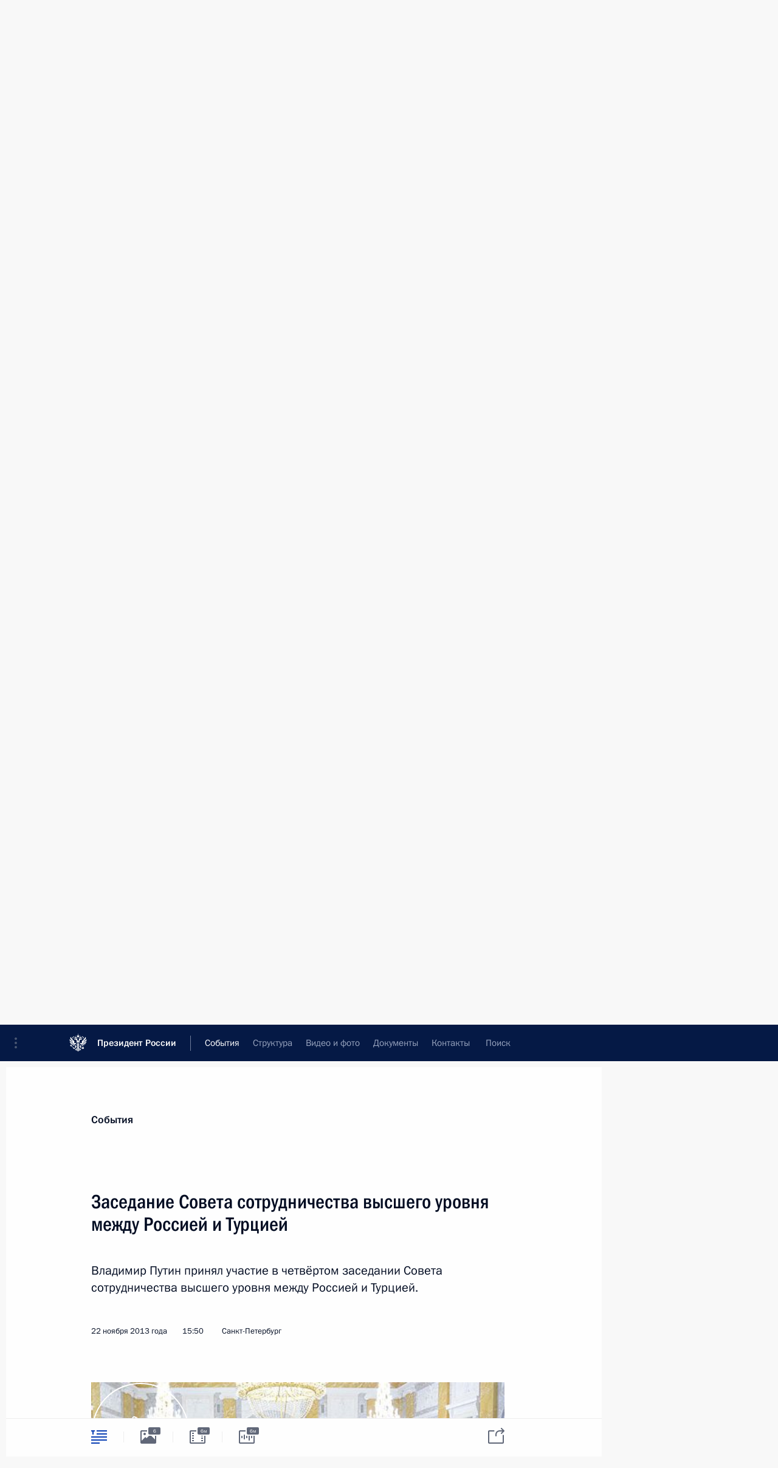

--- FILE ---
content_type: text/html; charset=UTF-8
request_url: http://kremlin.ru/events/president/news/19676
body_size: 18611
content:
<!doctype html> <!--[if lt IE 7 ]> <html class="ie6" lang="ru"> <![endif]--> <!--[if IE 7 ]> <html class="ie7" lang="ru"> <![endif]--> <!--[if IE 8 ]> <html class="ie8" lang="ru"> <![endif]--> <!--[if IE 9 ]> <html class="ie9" lang="ru"> <![endif]--> <!--[if gt IE 8]><!--> <html lang="ru" class="no-js" itemscope="itemscope" xmlns="http://www.w3.org/1999/xhtml" itemtype="http://schema.org/ItemPage" prefix="og: http://ogp.me/ns# video: http://ogp.me/ns/video# ya: http://webmaster.yandex.ru/vocabularies/"> <!--<![endif]--> <head> <meta charset="utf-8"/> <title itemprop="name">Заседание Совета сотрудничества высшего уровня между Россией и Турцией • Президент России</title> <meta name="description" content="Владимир Путин принял участие в четвёртом заседании Совета сотрудничества высшего уровня между Россией и Турцией."/> <meta name="keywords" content="Новости ,Выступления и стенограммы ,Деятельность Президента"/> <meta itemprop="inLanguage" content="ru"/> <meta name="msapplication-TileColor" content="#091a42"> <meta name="theme-color" content="#ffffff"> <meta name="theme-color" content="#091A42" />  <meta name="viewport" content="width=device-width,initial-scale=1,minimum-scale=0.7,ya-title=#061a44"/>  <meta name="apple-mobile-web-app-capable" content="yes"/> <meta name="apple-mobile-web-app-title" content="Президент России"/> <meta name="format-detection" content="telephone=yes"/> <meta name="apple-mobile-web-app-status-bar-style" content="default"/>  <meta name="msapplication-TileColor" content="#061a44"/> <meta name="msapplication-TileImage" content="/static/mstile-144x144.png"/> <meta name="msapplication-allowDomainApiCalls" content="true"/> <meta name="msapplication-starturl" content="/"/> <meta name="theme-color" content="#061a44"/> <meta name="application-name" content="Президент России"/>   <meta property="og:site_name" content="Президент России"/>  <meta name="twitter:site" content="@KremlinRussia"/>   <meta property="og:type" content="article"/>  <meta property="og:title" content="Заседание Совета сотрудничества высшего уровня между Россией и Турцией"/> <meta property="og:description" content="Владимир Путин принял участие в четвёртом заседании Совета сотрудничества высшего уровня между Россией и Турцией."/> <meta property="og:url" content="http://kremlin.ru/events/president/news/19676"/> <meta property="og:image" content="http://static.kremlin.ru/media/events/photos/medium/7HAnX4UqqO6Yp9re7nA1AAFjL4ByfFbu.jpeg"/>    <meta property="ya:ovs:adult" content="false"/>  <meta property="ya:ovs:upload_date" content="2013-11-22"/>      <meta name="twitter:card" content="summary"/>   <meta name="twitter:description" content="Владимир Путин принял участие в четвёртом заседании Совета сотрудничества высшего уровня между Россией и Турцией."/> <meta name="twitter:title" content="Заседание Совета сотрудничества высшего уровня между Россией и Турцией"/>    <meta name="twitter:image:src" content="http://static.kremlin.ru/media/events/photos/medium/7HAnX4UqqO6Yp9re7nA1AAFjL4ByfFbu.jpeg"/> <meta name="twitter:image:width" content="680"/> <meta name="twitter:image:height" content="420"/>           <link rel="icon" type="image/png" href="/static/favicon-32x32.png" sizes="32x32"/>   <link rel="icon" type="image/png" href="/static/favicon-96x96.png" sizes="96x96"/>   <link rel="icon" type="image/png" href="/static/favicon-16x16.png" sizes="16x16"/>    <link rel="icon" type="image/png" href="/static/android-chrome-192x192.png" sizes="192x192"/> <link rel="manifest" href="/static/ru/manifest.json"/>         <link rel="apple-touch-icon" href="/static/apple-touch-icon-57x57.png" sizes="57x57"/>   <link rel="apple-touch-icon" href="/static/apple-touch-icon-60x60.png" sizes="60x60"/>   <link rel="apple-touch-icon" href="/static/apple-touch-icon-72x72.png" sizes="72x72"/>   <link rel="apple-touch-icon" href="/static/apple-touch-icon-76x76.png" sizes="76x76"/>   <link rel="apple-touch-icon" href="/static/apple-touch-icon-114x114.png" sizes="114x114"/>   <link rel="apple-touch-icon" href="/static/apple-touch-icon-120x120.png" sizes="120x120"/>   <link rel="apple-touch-icon" href="/static/apple-touch-icon-144x144.png" sizes="144x144"/>   <link rel="apple-touch-icon" href="/static/apple-touch-icon-152x152.png" sizes="152x152"/>   <link rel="apple-touch-icon" href="/static/apple-touch-icon-180x180.png" sizes="180x180"/>               <link rel="stylesheet" type="text/css" media="all" href="/static/css/screen.css?ba15e963ac"/> <link rel="stylesheet" href="/static/css/print.css" media="print"/>  <!--[if lt IE 9]> <link rel="stylesheet" href="/static/css/ie8.css"/> <script type="text/javascript" src="/static/js/vendor/html5shiv.js"></script> <script type="text/javascript" src="/static/js/vendor/respond.src.js"></script> <script type="text/javascript" src="/static/js/vendor/Konsole.js"></script> <![endif]--> <!--[if lte IE 9]> <link rel="stylesheet" href="/static/css/ie9.css"/> <script type="text/javascript" src="/static/js/vendor/ierange-m2.js"></script> <![endif]--> <!--[if lte IE 6]> <link rel="stylesheet" href="/static/css/ie6.css"/> <![endif]--> <link rel="alternate" type="text/html" hreflang="en" href="http://en.kremlin.ru/events/president/news/19676"/>   <link rel="author" href="/about"/> <link rel="home" href="/"/> <link rel="search" href="/opensearch.xml" title="Президент России" type="application/opensearchdescription+xml"/> <link rel="image_src" href="http://static.kremlin.ru/media/events/photos/medium/7HAnX4UqqO6Yp9re7nA1AAFjL4ByfFbu.jpeg" /><link rel="canonical" href="http://kremlin.ru/events/president/news/19676" /> <script type="text/javascript">
window.config = {staticUrl: '/static/',mediaUrl: 'http://static.kremlin.ru/media/',internalDomains: 'kremlin.ru|uznai-prezidenta.ru|openkremlin.ru|президент.рф|xn--d1abbgf6aiiy.xn--p1ai'};
</script></head> <body class=" is-reading"> <div class="header" itemscope="itemscope" itemtype="http://schema.org/WPHeader" role="banner"> <div class="topline topline__menu"> <a class="topline__toggleaside" accesskey="=" aria-label="Меню портала" role="button" href="#sidebar" title="Меню портала"><i></i></a> <div class="topline__in"> <a href="/" class="topline__head" rel="home" accesskey="1" data-title="Президент России"> <i class="topline__logo"></i>Президент России</a> <div class="topline__togglemore" data-url="/mobile-menu"> <i class="topline__togglemore_button"></i> </div> <div class="topline__more"> <nav aria-label="Основное меню"> <ul class="nav"><li class="nav__item" itemscope="itemscope" itemtype="http://schema.org/SiteNavigationElement"> <a href="/events/president/news" class="nav__link is-active" accesskey="2" itemprop="url"><span itemprop="name">События</span></a> </li><li class="nav__item" itemscope="itemscope" itemtype="http://schema.org/SiteNavigationElement"> <a href="/structure/president" class="nav__link" accesskey="3" itemprop="url"><span itemprop="name">Структура</span></a> </li><li class="nav__item" itemscope="itemscope" itemtype="http://schema.org/SiteNavigationElement"> <a href="/multimedia/video" class="nav__link" accesskey="4" itemprop="url"><span itemprop="name">Видео и фото</span></a> </li><li class="nav__item" itemscope="itemscope" itemtype="http://schema.org/SiteNavigationElement"> <a href="/acts/news" class="nav__link" accesskey="5" itemprop="url"><span itemprop="name">Документы</span></a> </li><li class="nav__item" itemscope="itemscope" itemtype="http://schema.org/SiteNavigationElement"> <a href="/contacts" class="nav__link" accesskey="6" itemprop="url"><span itemprop="name">Контакты</span></a> </li> <li class="nav__item last" itemscope="itemscope" itemtype="http://schema.org/SiteNavigationElement"> <a class="nav__link nav__link_search" href="/search" accesskey="7" itemprop="url" title="Глобальный поиск по сайту"> <span itemprop="name">Поиск</span> </a> </li>  </ul> </nav> </div> </div> </div>  <div class="search"> <ul class="search__filter"> <li class="search__filter__item is-active"> <a class="search_without_filter">Искать на сайте</a> </li>   <li class="search__filter__item bank_docs"><a href="/acts/bank">или по банку документов</a></li>  </ul> <div class="search__in">   <form name="search" class="form search__form simple_search" method="get" action="/search" tabindex="-1" role="search" aria-labelledby="search__form__input__label"> <fieldset>  <legend> <label for="search__form__input" class="search__title_main" id="search__form__input__label">Введите запрос для поиска</label> </legend>  <input type="hidden" name="section" class="search__section_value"/> <input type="hidden" name="since" class="search__since_value"/> <input type="hidden" name="till" class="search__till_value"/> <span class="form__field input_wrapper"> <input type="text" name="query" class="search__form__input" id="search__form__input" lang="ru" accesskey="-"  required="required" size="74" title="Введите запрос для поиска" autocomplete="off" data-autocomplete-words-url="/_autocomplete/words" data-autocomplete-url="/_autocomplete"/> <i class="search_icon"></i> <span class="text_overflow__limiter"></span> </span> <span class="form__field button__wrapper">  <button id="search-simple-search-button" class="submit search__form__button">Найти</button> </span> </fieldset> </form>     <form name="doc_search" class="form search__form docs_search" method="get" tabindex="-1" action="/acts/bank/search"> <fieldset> <legend> Поиск по документам </legend>  <div class="form__field form__field_medium"> <label for="doc_search-title-or-number-input"> Название документа или его номер </label> <input type="text" name="title" id="doc_search-title-or-number-input" class="input_doc"  lang="ru" autocomplete="off"/> </div> <div class="form__field form__field_medium"> <label for="doc_search-text-input">Текст в документе</label> <input type="text" name="query" id="doc_search-text-input"  lang="ru"/> </div> <div class="form__field form__fieldlong"> <label for="doc_search-type-select">Вид документа</label> <div class="select2_wrapper"> <select id="doc_search-type-select" name="type" class="select2 dropdown_select"> <option value="" selected="selected"> Все </option>  <option value="3">Указ</option>  <option value="4">Распоряжение</option>  <option value="5">Федеральный закон</option>  <option value="6">Федеральный конституционный закон</option>  <option value="7">Послание</option>  <option value="8">Закон Российской Федерации о поправке к Конституции Российской Федерации</option>  <option value="1">Кодекс</option>  </select> </div> </div> <div class="form__field form__field_halflonger"> <label id="doc_search-force-label"> Дата вступления в силу...</label>   <div class="search__form__date period">      <a href="#" role="button" aria-describedby="doc_search-force-label" class="dateblock" data-target="#doc_search-force_since-input" data-min="1991-01-01" data-max="2028-10-27" data-value="2026-01-31" data-start-value="1991-01-01" data-end-value="2028-10-27" data-range="true">  </a> <a class="clear_date_filter hidden" href="#clear" role="button" aria-label="Сбросить дату"><i></i></a> </div>  <input type="hidden" name="force_since" id="doc_search-force_since-input" /> <input type="hidden" name="force_till" id="doc_search-force_till-input" />      </div> <div class="form__field form__field_halflonger"> <label>или дата принятия</label>   <div class="search__form__date period">      <a href="#" role="button" aria-describedby="doc_search-date-label" class="dateblock" data-target="#doc_search-date_since-input" data-min="1991-01-01" data-max="2026-01-31" data-value="2026-01-31" data-start-value="1991-01-01" data-end-value="2026-01-31" data-range="true">  </a> <a class="clear_date_filter hidden" href="#clear" role="button" aria-label="Сбросить дату"><i></i></a> </div>  <input type="hidden" name="date_since" id="doc_search-date_since-input" /> <input type="hidden" name="date_till" id="doc_search-date_till-input" />      </div> <div class="form__field form__fieldshort"> <button type="submit" class="submit search__form__button"> Найти документ </button> </div> </fieldset> <div class="pravo_link">Официальный портал правовой информации <a href="http://pravo.gov.ru/" target="_blank">pravo.gov.ru</a> </div> </form>   </div> </div>  <div class="topline_nav_mobile"></div>  </div> <div class="main-wrapper"> <div class="subnav-view" role="complementary" aria-label="Дополнительное меню"></div> <div class="wrapsite"> <div class="content-view" role="main"></div><div class="footer" id="footer" itemscope="itemscope" itemtype="http://schema.org/WPFooter"> <div class="footer__in"> <div role="complementary" aria-label="Карта портала"> <div class="footer__mobile"> <a href="/"> <i class="footer__logo_mob"></i> <div class="mobile_title">Президент России</div> <div class="mobile_caption">Версия официального сайта для мобильных устройств</div> </a> </div> <div class="footer__col col_mob"> <h2 class="footer_title">Разделы сайта Президента<br/>России</h2> <ul class="footer_list nav_mob"><li class="footer_list_item" itemscope="itemscope" itemtype="http://schema.org/SiteNavigationElement"> <a href="/events/president/news"  class="is-active" itemprop="url"> <span itemprop="name">События</span> </a> </li> <li class="footer_list_item" itemscope="itemscope" itemtype="http://schema.org/SiteNavigationElement"> <a href="/structure/president"  itemprop="url"> <span itemprop="name">Структура</span> </a> </li> <li class="footer_list_item" itemscope="itemscope" itemtype="http://schema.org/SiteNavigationElement"> <a href="/multimedia/video"  itemprop="url"> <span itemprop="name">Видео и фото</span> </a> </li> <li class="footer_list_item" itemscope="itemscope" itemtype="http://schema.org/SiteNavigationElement"> <a href="/acts/news"  itemprop="url"> <span itemprop="name">Документы</span> </a> </li> <li class="footer_list_item" itemscope="itemscope" itemtype="http://schema.org/SiteNavigationElement"> <a href="/contacts"  itemprop="url"> <span itemprop="name">Контакты</span> </a> </li>  <li class="footer__search footer_list_item footer__search_open" itemscope="itemscope" itemtype="http://schema.org/SiteNavigationElement"> <a href="/search" itemprop="url"> <i></i> <span itemprop="name">Поиск</span> </a> </li> <li class="footer__search footer_list_item footer__search_hidden" itemscope="itemscope" itemtype="http://schema.org/SiteNavigationElement"> <a href="/search" itemprop="url"> <i></i> <span itemprop="name">Поиск</span> </a> </li> <li class="footer__smi footer_list_item" itemscope="itemscope" itemtype="http://schema.org/SiteNavigationElement"> <a href="/press/announcements" itemprop="url" class="is-special"><i></i><span itemprop="name">Для СМИ</span></a> </li> <li class="footer_list_item" itemscope="itemscope" itemtype="http://schema.org/SiteNavigationElement"> <a href="/subscribe" itemprop="url"><i></i><span itemprop="name">Подписаться</span></a> </li> <li class="footer_list_item hidden_mob" itemscope="itemscope" itemtype="http://schema.org/SiteNavigationElement"> <a href="/catalog/glossary" itemprop="url" rel="glossary"><span itemprop="name">Справочник</span></a> </li> </ul> <ul class="footer_list"> <li class="footer__special" itemscope="itemscope" itemtype="http://schema.org/SiteNavigationElement"> <a href="http://special.kremlin.ru/events/president/news" itemprop="url" class="is-special no-warning"><i></i><span itemprop="name">Версия для людей с ограниченными возможностями</span></a> </li> </ul> <ul class="footer_list nav_mob"> <li itemscope="itemscope" itemtype="http://schema.org/SiteNavigationElement" class="language footer_list_item">   <a href="http://en.kremlin.ru/events/president/news/19676" rel="alternate" hreflang="en" itemprop="url" class=" no-warning"> <span itemprop="name"> English </span> </a> <meta itemprop="inLanguage" content="en"/>   </li> </ul> </div> <div class="footer__col"> <h2 class="footer_title">Информационные ресурсы<br/>Президента России</h2> <ul class="footer_list"> <li class="footer__currentsite footer_list_item" itemscope="itemscope" itemtype="http://schema.org/SiteNavigationElement"> <a href="/" itemprop="url">Президент России<span itemprop="name">Текущий ресурс</span> </a> </li> <li class="footer_list_item"> <a href="http://kremlin.ru/acts/constitution" class="no-warning">Конституция России</a> </li> <li class="footer_list_item"> <a href="http://flag.kremlin.ru/" class="no-warning" rel="external">Государственная символика</a> </li> <li class="footer_list_item"> <a href="https://letters.kremlin.ru/" class="no-warning" rel="external">Обратиться к Президенту</a> </li>  <li class="footer_list_item"> <a href="http://kids.kremlin.ru/" class="no-warning" rel="external"> Президент России —<br/>гражданам школьного возраста </a> </li> <li class="footer_list_item"> <a href="http://tours.kremlin.ru/" class="no-warning" rel="external">Виртуальный тур по<br/>Кремлю</a> </li>  <li class="footer_list_item"> <a href="http://putin.kremlin.ru/" class="no-warning" rel="external">Владимир Путин —<br/>личный сайт</a> </li>  <li class="footer_list_item"> <a href="http://nature.kremlin.ru" class="no-warning" rel="external"> Дикая природа России </a> </li>  </ul> </div> <div class="footer__col"> <h2 class="footer_title">Официальные сетевые ресурсы<br/>Президента России</h2> <ul class="footer_list"> <li class="footer_list_item"> <a href="https://t.me/news_kremlin" rel="me" target="_blank">Telegram-канал</a> </li>  <li class="footer_list_item"> <a href="https://max.ru/news_kremlin" rel="me" target="_blank"> MAX </a> </li> <li class="footer_list_item"> <a href="https://vk.com/kremlin_news" rel="me" target="_blank"> ВКонтакте </a> </li>  <li class="footer_list_item"> <a href="https://rutube.ru/u/kremlin/" rel="me" target="_blank">Rutube</a> </li> <li class="footer_list_item"> <a href="http://www.youtube.ru/user/kremlin" rel="me" target="_blank">YouTube</a> </li> </ul> </div>  <div class="footer__col footer__col_last"> <h2 class="footer_title">Правовая и техническая информация</h2> <ul class="footer_list technical_info"> <li class="footer_list_item" itemscope="itemscope" itemtype="http://schema.org/SiteNavigationElement"> <a href="/about" itemprop="url"> <span itemprop="name">О портале</span> </a> </li> <li class="footer_list_item" itemscope="itemscope" itemtype="http://schema.org/SiteNavigationElement"> <a href="/about/copyrights" itemprop="url"><span itemprop="name">Об использовании информации сайта</span></a> </li> <li class="footer_list_item" itemscope="itemscope" itemtype="http://schema.org/SiteNavigationElement"> <a href="/about/privacy" itemprop="url"><span itemprop="name">О персональных данных пользователей</span></a> </li> <li class="footer_list_item" itemscope="itemscope" itemtype="http://schema.org/SiteNavigationElement"> <a href="/contacts#mailto" itemprop="url"><span itemprop="name">Написать в редакцию</span></a> </li> </ul> </div> </div> <div role="contentinfo"> <div class="footer__license"> <p>Все материалы сайта доступны по лицензии:</p> <p><a href="http://creativecommons.org/licenses/by/4.0/deed.ru" hreflang="ru" class="underline" rel="license" target="_blank">Creative Commons Attribution 4.0 International</a></p> </div> <div class="footer__copy"><span class="flag_white">Администрация </span><span class="flag_blue">Президента России</span><span class="flag_red">2026 год</span> </div> </div> <div class="footer__logo"></div> </div> </div> </div> </div> <div class="gallery__wrap"> <div class="gallery__overlay"></div> <div class="gallery" role="complementary" aria-label="Полноэкранная галерея"></div> </div> <div class="read" role="complementary" aria-label="Материал для чтения" data-href="http://kremlin.ru/events/president/news/19676" data-stream-url="/events/president/news/by-date/22.11.2013"> <div class="read__close_wrapper"> <a href="/events/president/news/by-date/22.11.2013" class="read__close" title="Нажмите Esc, чтобы закрыть"><i></i></a> </div> <div class="read__scroll" role="tabpanel"> <article class="read__in hentry h-entry" itemscope="itemscope" itemtype="http://schema.org/NewsArticle" id="event-19676" role="document" aria-describedby="read-lead"> <div class="read__content"> <div class="read__top">  <div class="width_limiter"> <a href="/events/president/news" class="read__categ" rel="category" data-info="Открыть">События</a> <h1 class="entry-title p-name" itemprop="name">Заседание Совета сотрудничества высшего уровня между Россией и Турцией</h1> <div class="read__lead entry-summary p-summary" itemprop="description" role="heading" id="read-lead">  <div><p>Владимир Путин принял участие в четвёртом заседании Совета сотрудничества высшего уровня между Россией и Турцией.</p></div>   </div> <div class="read__meta"><time class="read__published" datetime="2013-11-22" itemprop="datePublished">22 ноября 2013 года</time>  <div class="read__time">15:50</div>  <div class="read__place p-location"><i></i>Санкт-Петербург</div> <meta itemprop="inLanguage" content="ru"/> </div> </div> </div> <div class="entry-content e-content read__internal_content" itemprop="articleBody">  <div class="media__container media__container_video u-video masha-ignore" itemscope="itemscope" itemtype="http://schema.org/VideoObject">       <div class="media__video " data-embed-url="http://kremlin.ru/misc/19676/videos/1652"> <video id="video-1652" preload="none" style="max-width:100%; width: 100%;background:rgb(203, 192, 162);background:linear-gradient(180deg, #cbc0a2 0%, rgba(203,192,162,0) 100%),linear-gradient(270deg, #e3e8ed 0%, rgba(227,232,237,0) 100%),linear-gradient(90deg, #865832 0%, rgba(134,88,50,0) 100%),linear-gradient(0deg, #8d867d 0%, rgba(141,134,125,0) 100%);;" poster="http://static.kremlin.ru/media/events/video/image/medium/uEcsRfmgviKBsJCKobLZO4nipXxSC4X3.jpg" data-at2x="http://static.kremlin.ru/media/events/video/image/medium2x/e4WD2kFJxYqTs7wrZaDaMW7FHHQ6ZJYa.jpg" controls="controls"><source type="video/mp4" src="http://static.kremlin.ru/media/events/video/low/41d4a3d84e3363fe8a76.mp4" data-quality="low" data-label="Стандартное качество, 43.2 МБ" data-filename="Vystuplenie_na_zasedanii_Soveta_sotrudnichestva.mp4"></source><source type="video/mp4" src="http://static.kremlin.ru/media/events/video/high/41d4a3d84e331c65332d.mp4" data-quality="high" data-label="Высокое качество, 132.7 МБ" data-filename="Vystuplenie_na_zasedanii_Soveta_sotrudnichestva-HD.mp4"></source><source src="http://static.kremlin.ru/media/events/video/wmv/41d4a3d84e33492cb37a.wmv"></source><img src="http://static.kremlin.ru/media/events/video/image/medium/uEcsRfmgviKBsJCKobLZO4nipXxSC4X3.jpg" srcset="http://static.kremlin.ru/media/events/video/image/medium2x/e4WD2kFJxYqTs7wrZaDaMW7FHHQ6ZJYa.jpg 2x" style="background:rgb(203, 192, 162);background:linear-gradient(180deg, #cbc0a2 0%, rgba(203,192,162,0) 100%),linear-gradient(270deg, #e3e8ed 0%, rgba(227,232,237,0) 100%),linear-gradient(90deg, #865832 0%, rgba(134,88,50,0) 100%),linear-gradient(0deg, #8d867d 0%, rgba(141,134,125,0) 100%);" title="Выступление на заседании Совета сотрудничества высшего уровня между Россией и Турцией" alt="Выступление на заседании Совета сотрудничества высшего уровня между Россией и Турцией" class="photo thumbnail" itemprop="image"></video><a href="#" class="media__videolink" title="Воспроизвести видео"> <i class="media__videolinkicon"></i> </a> </div>  <meta itemprop="name" content="Выступление на заседании Совета сотрудничества высшего уровня между Россией и Турцией"><meta itemprop="description" content="Выступление на заседании Совета сотрудничества высшего уровня между Россией и Турцией"><meta itemprop="caption" content="Выступление на заседании Совета сотрудничества высшего уровня между Россией и Турцией"><meta itemprop="url" content="http://static.kremlin.ru/media/events/video/high/41d4a3d84e331c65332d.mp4"><span itemprop="thumbnail" itemscope="itemscope" itemtype="http://schema.org/ImageObject" hidden="hidden" class="hidden"> <meta itemprop="contentUrl" content="http://static.kremlin.ru/media/events/video/image/medium/uEcsRfmgviKBsJCKobLZO4nipXxSC4X3.jpg"></span> <meta itemprop="duration" content="T6M21S"><meta itemprop="datePublished" content="2013-11-22"><meta itemprop="uploadDate" content="2013-11-22"><meta itemprop="isFamilyFriendly" content="true"><meta itemprop="license" content="СС"><meta itemprop="content_id" content="video-1652"><meta itemprop="isOfficial" content="true"><meta itemprop="status" content="published"><meta itemprop="inLanguage" content="ru"><meta itemprop="productionCountry" content="RU"></div><p>Среди основных тем заседания – взаимодействие двух стран в торгово-экономической и гуманитарной сферах, ход реализации стратегических совместных проектов в энергетике.</p> <p>По итогам заседания в присутствии Президента России и Премьер-министра Турции подписан пакет <a href="/supplement/1571">документов</a> о сотрудничестве.</p> <p><b>* * *</b></p> <p><b>В.Путин:</b> Уважаемый господин Премьер-министр! Дорогие друзья! Позвольте ещё раз поприветствовать вас, уже в широком составе.</p> <p>Сегодня мы проводим четвёртое заседание Совета сотрудничества высшего уровня. Результаты его деятельности в полной мере соответствуют уровню продвинутого партнёрства между нашими странами.</p> <p>На нашей с господином Эрдоганом <a href="/events/president/news/19674">встрече</a> в узком составе мы предметно рассмотрели основные вопросы двусторонней повестки дня. Отметили, что российско-турецкие связи интенсивно развиваются по всем направлениям, регулярный характер имеет и политический диалог. Мы взаимодействуем в решении ключевых региональных и международных проблем, в том числе в рамках ООН и «<a class="termin_tag read__tag" href="/catalog/glossary/14" hreflang="" rel="glossary">Группы двадцати<span class="read__tooltip tooltip_term hidden masha-ignore"> <span class="tooltip__close"><i></i></span> <span class="tooltip__text"> <span class="tooltip_title tooltip_caption">Краткая справка</span> <span class="tooltip_title tooltip_link" data-href="/catalog/glossary/14">Группа двадцати (Group of Twenty – G20)</span>  <span class="tooltip_description_dark" data-value="&lt;p&gt;Решение о создании &lt;b&gt;«Группы двадцати»&lt;/b&gt; было принято в сентябре 1999 г. Его главной предпосылкой стал мировой финансовый кризис 1997–1998 гг., продемонстрировавший уязвимость международной финансовой системы в условиях глобализации экономических отношений. Участниками «Группы двадцати» являются: Австралия, Аргентина, Бразилия, Великобритания, Германия, Индия, Индонезия, Италия, Канада, Китай, Корея, Мексика, Россия, Саудовская Аравия, США, Турция, Франция, ЮАР, Япония, а также ЕС, представляемая страной-председателем.&lt;/p&gt;"></span>  </span> </span></a>».</p> <p>У нас могут быть различия по отдельным вопросам, но это не приводит к охлаждению наших отношений, напротив, мы контактируем ещё плотнее, ищем точки соприкосновения. Большой вклад в это вносит Совместная группа стратегического планирования под руководством министров иностранных дел России и Турции. Координирующую роль в укреплении торгово-экономических связей играет профильная Смешанная межправительственная российско-турецкая комиссия.</p> <p>Турция входит в число основных внешнеэкономических партнёров нашей страны, занимает 7-е место в российском внешнем торговом обороте. В свою очередь, Россия для Турции – второй по величине экспортный рынок после Германии.</p> <p>В последние годы неуклонно рос двусторонний товарооборот, и в 2012 году он достиг более 34 миллиардов долларов. Однако в текущем году, и мы с господином Премьер-министром сейчас об этом говорили, произошла некоторая коррекция, некоторый спад, небольшой. Мы считаем, что это всё поправимо и во многом связано с неблагоприятной конъюнктурой на мировых рынках. Исходим из того, что это временное явление. Убеждён, принятие системных мер по улучшению условий взаимной торговли поможет восстановить позитивную динамику наших торгово-экономических связей.</p> <div class="read__cut masha-ignore" role="complementary" aria-labelledby="10843-cut"> <div class="cut"> <h3 class="cut__title" id="10843-cut">Смотрите также</h3>   <div class="cut__description">  <a href="/events/president/news/19674" class="cut__item" target="_blank">Встреча c Премьер-министром Турции Реджепом Тайипом Эрдоганом</a> <div class="cut__date">22 ноября 2013 года</div>  </div>   <div class="cut__description">  <a href="/supplement/1571" class="cut__item" target="_blank">Документы, подписанные по итогам четвёртого заседания Совета сотрудничества высшего уровня между Россией и Турцией</a> <div class="cut__date">22 ноября 2013 года</div>   </div>   <div class="cut__description">  <a href="/events/president/transcripts/19677" class="cut__item" target="_blank">Пресс-конференция по итогам заседания Совета сотрудничества высшего уровня между Россией и Турцией</a> <div class="cut__date">22 ноября 2013 года</div>  </div>  </div> </div><p>Расширяется инвестиционное сотрудничество. Накопленные российские капиталовложения в турецкую экономику составляют более 1,57 миллиарда долларов, турецкие в Россию – где‑то 740 миллионов.</p> <p>Крупные инвестпроекты реализуются в области энергетики. Наше взаимодействие в этой сфере достигло подлинно стратегического уровня. Надёжно функционирует трубопровод «Голубой поток», проходящий по дну Чёрного моря. В 2012 году экспортировано 27 миллиардов кубических метров природного газа. В 2014 году мы планируем приступить к строительству в исключительной экономической зоне Турции морского участка газопровода «Южный поток».</p> <p>«Росатом» сооружает первую в Турции атомную электростанцию «Аккую», объём капиталовложений составит около 20 миллиардов долларов. И обращаю ваше внимание, уважаемые коллеги, примерно 25 процентов будет освоено турецкими компаниями в ходе этой работы. Это дополнительные рабочие места, это очень солидные инвестиции в будущее энергетики Турции. Рассчитываем, что турецкое правительство предоставит проекту налоговые льготы и гарантии долгосрочных закупок электроэнергии. Наряду с реализацией проектов подобного рода в Западной Европе, в Восточной Европе мы считаем для себя в этой части проектом приоритетным.</p> <p>Развивается промышленная кооперация, в металлургической, в автомобилестроительной отрасли, укрепляются связи в финансовой и инновационной сферах.</p> <p>Важное направление российско-турецкого партнёрства – военно-техническое сотрудничество. Расширяются контакты по линии правоохранительных органов и спецслужб, в том числе в области борьбы с терроризмом.</p> <p>Мы заинтересованы также в тесном взаимодействии по обеспечению безопасности Олимпиады в Сочи. И в этой связи хотел бы поблагодарить наших турецких партнёров, турецкие компании за их активную и эффективную работу по строительству олимпийских объектов.</p> <p>Турция – одна из самых посещаемых российскими туристами стран, по итогам текущего года ожидаем новый рекорд – 4 миллиона человек. Появляется интерес к путешествиям по России и у турецких граждан, поэтому предложили бы продумать идею проведения перекрёстного Года туризма в наших странах.</p> <p>Имеются большие возможности для дальнейшего расширения гуманитарных связей. Их реализации должна содействовать работа Форума общественности двух стран.</p> <p>Исхожу из того, что присутствующие здесь руководители ключевых министерств и ведомств предметно доложат о развитии двустороннего сотрудничества по различным направлениям, внесут конкретные предложения по их дальнейшему наращиванию.</p> <blockquote> <p>Российско-турецкие связи интенсивно развиваются по всем направлениям, регулярный характер имеет политический диалог. Мы взаимодействуем в решении ключевых региональных и международных проблем, в том числе в рамках ООН и «Группы двадцати.</p> </blockquote> <p>Когда мы с господином Премьер-министром сейчас обсуждали многие из тех проблем, о которых я упомянул в общем плане, договорились как раз о том, что в ходе дискуссии в расширенном составе коллеги, руководители министерств и ведомств смогут дать необходимые пояснения, рассказать более подробно о перспективах взаимодействия.</p> <p>Благодарю вас за внимание. Позвольте предоставить слово Премьер-министру господину Эрдогану.</p> <p><b><a href="/catalog/persons/122/events" class="person_tag read__tag">Реджеп Тайип Эрдоган<span class="read__tooltip tooltip_person hidden masha-ignore"> <span class="tooltip__close"><i></i></span> <span class="tooltip__image">  <img src="http://static.kremlin.ru/media/events/persons/small/VFsuylOpDgw.jpeg" srcset="http://static.kremlin.ru/media/events/persons/small2x/Cl0ohNj6MQI.jpeg 2x" style="background:rgb(3, 73, 162);background:linear-gradient(0deg, #0349a2 0%, rgba(3,73,162,0) 100%),linear-gradient(180deg, #e3edee 0%, rgba(227,237,238,0) 100%),linear-gradient(270deg, #af988c 0%, rgba(175,152,140,0) 100%),linear-gradient(90deg, #8b1e23 0%, rgba(139,30,35,0) 100%);" width="140" height="140" alt="Эрдоган Реджеп Тайип"></span> <span class="tooltip__text"> <span class="tooltip_title tooltip_link" data-href="/catalog/persons/122/events">Эрдоган Реджеп Тайип</span><span class="tooltip_description_dark">Президент Турецкой Республики</span></span> </span></a> </b><i>(как переведено)</i><b>:</b> Большое спасибо.</p> <p>Прежде всего от имени себя лично я хотел бы поблагодарить господина Президента за то гостеприимство, которое проявлено по отношению ко мне и сопровождающей меня делегации.</p> <p>Действительно, между Россией и Турцией в последние годы отношения развиваются настолько динамично, что это может вызывать зависть у других стран. Во многих сферах наше сотрудничество растёт день ото дня, речь идёт о военной, экономической, торговой и культурной сферах. Всё это развитие продолжается. Итак, как выразили и Вы, в экономической сфере мы практически достигли торгового оборота в 35 миллиардов долларов. Конечно, первые девять месяцев последнего года действительно речь шла о небольшом спаде, но это, по всей видимости, связано с влиянием проблемных явлений в мировой экономике. Однако, несмотря на это, у нас есть общая цель – достичь к 2020 году товарооборота в 100 миллиардов долларов. Если мы действительно будем действовать для достижения этой цели, то я верю, благодаря поддержке наших коллег мы будем постоянно работать над этим. Мы постоянно поощряем друг друга, стимулируем именно на эту цель.</p> <p>В финансовой сфере в особенности я хотел бы отметить приход на турецкий рынок Сбербанка, что сделало наши отношения достаточно особенными. Сегодня в моей делегации находится глава ассоциации банков, а также директор турецкого банка «Зираат». Я полагаю, что сейчас мы можем провести двусторонние встречи между представителями банковской сферы. Эта солидарность с точки зрения наших взаимных инвестиций Российской Федерации в Турции и Турции в России открывает нам новые перспективы.</p> <p>Другой шаг очень важен, когда речь идёт об инвестициях. Наши фирмы приехали из Турции в Россию и инвестировали в российскую экономику свыше 100 миллиардов долларов, вот с такой ситуацией мы имеем дело сейчас. И на нашей встрече в узком составе мы от «а» до «я» обсудили все сферы нашего двустороннего сотрудничества.</p> <p>Конечно, что касается культурной сферы, я бы хотел сказать о том мероприятии, которое прошло в Стамбуле, – Фестиваль русской культуры. И я думаю, что будет большой резонанс и у мероприятий, которые мы проведём в России.</p> <p>Я готов оказать всяческую поддержку открытию российского центра науки и культуры в Анкаре, особенно подчеркну этот момент. Мы же, в свою очередь, хотели бы открыть в Москве центр культуры имени Юнуса Эмре. И, таким образом, солидарность между культурными центрами двух стран выйдет на качественно новый уровень.</p> <p>Что касается сферы туризма, к четырём миллионам приблизилось количество российских туристов, которые посетили Турцию. И если немножечко вы постараетесь, то россияне займут первое место среди туристов, посещающих Турцию. Для нас это очень важно. И я уверен в том, что и число граждан Турции, которые приезжают в Россию, день ото дня будет увеличиваться. Здесь присутствует наш министр туризма и культуры, и министры культуры и туризма будут взаимно проводить работу над этим.</p> <p>Уверен, что у России и Турции существуют обязательства в регионе с точки зрения азербайджано-армянского конфликта, с точки зрения ситуации в Сирии, развития ситуации в Ираке. Есть общие шаги, которые мы должны предпринять. И переговоры, которые мы провели по этим темам, позволили нам создать платформу, базу для урегулирования этих вопросов.</p> <p>Полагаю, что заседание Совета сотрудничества высшего уровня принесёт нам большие успехи. Я желаю вам и всем нашим коллегам успехов и выражаю вам уверение в своём уважении.</p>   <div class="read__cut read__cut_full_size masha-ignore" role="complementary" aria-labelledby="10844-cut"> <div class="cut"> <h3 class="cut__title" id="10844-cut">Дополнительно</h3>   <div class="cut__description">  <a href="/events/president/trips/19700" class="cut__item cut__link" target="_blank">Все материалы о поездке в Санкт-Петербург</a> <div class="cut__date">22 ноября 2013 года</div>  </div>  </div> </div> <div class="read__bottommeta hidden-copy"> <div class="width_limiter">   <div class="read__tags masha-ignore">   <div class="read__tagscol"> <h3>Темы</h3> <ul class="read__taglist"><li class="p-category"> <a href="/catalog/keywords/82/events" rel="tag"><i></i>Внешняя политика </a> </li>  </ul> </div>   <div class="read__tagscol"> <h3>Лица</h3> <ul class="read__taglist">  <li> <a href="/catalog/persons/122/events" rel="tag"><i></i>Эрдоган Реджеп Тайип</a> </li>  </ul> </div>  </div>                <div class="read__status masha-ignore"> <div class="width_limiter"> <h3>Статус материала</h3> <p>Опубликован в разделах: <a href="/events/president/news">Новости</a>, <a href="/events/president/transcripts">Выступления и стенограммы</a><br/> </p><p> Дата публикации:    <time datetime="2013-11-22">22 ноября 2013 года, 15:50</time> </p><p class="print_link_wrap"> Ссылка на материал: <a class="print_link" href="http://kremlin.ru/d/19676">kremlin.ru/d/19676</a> </p>  <p> <a class="text_version_link" href="/events/president/news/copy/19676" rel="nofollow" target="_blank">Текстовая версия</a> </p>  </div> </div>  </div> </div> </div> </div> </article> </div>    <div class="read__tabs False" role="tablist"> <div class="gradient-shadow"></div> <div class="width_limiter">  <a href="/events/president/news/19676" class="tabs_article is-active big with_small_tooltip" title="Текст" aria-label="Текст" role="tab"><i aria-hidden="true"></i> <div class="small_tooltip" aria-hidden="true"><span class="small_tooltip_text">Текст</span></div> </a>  <i class="read__sep"></i> <a href="/events/president/news/19676/photos" class="tabs_photo with_small_tooltip" title="Фото" aria-label="Фото" role="tab"><i aria-hidden="true"><sup class="tabs__count">6</sup></i> <div class="small_tooltip" aria-hidden="true"><span class="small_tooltip_text">Фото</span></div> </a>   <i class="read__sep"></i> <a href="/events/president/news/19676/videos" class="tabs_video tabs_ with_small_tooltip" title="Видео" aria-label="Видео" role="tab"> <i aria-hidden="true"> <sup class="duration_short tabs__count"> <time class="video_count_time" itemprop="duration" datetime="PT6M21S">6м</time></sup> </i> <div class="small_tooltip" aria-hidden="true"><span class="small_tooltip_text">Видео</span></div> </a>   <i class="read__sep"></i> <a href="/events/president/news/19676/audios" class="tabs_audio tabs_ with_small_tooltip" title="Аудио" aria-label="Аудио" role="tab"><i aria-hidden="true"> <sup class="duration_short tabs__count"> <time class="video_count_time" itemprop="duration" datetime="PT6M20S">6м</time></sup> </i> <div class="small_tooltip" aria-hidden="true"><span class="small_tooltip_text">Аудио</span></div> </a>     <div class="right_tabs">  <p class="over_tabs"></p> <div class="tabs_share read__share with_small_tooltip" title="Поделиться" role="tab" tabindex="0" aria-expanded="false" onclick="" aria-label="Поделиться"><i aria-hidden="true"></i> <div class="small_tooltip" aria-hidden="true"><span class="small_tooltip_text">Поделиться</span></div> <div class="share_material">   <div class="width_limiter"> <div class="share_where" id="share-permalink">Прямая ссылка на материал</div> <div class="share_link share_link_p" tabindex="0" role="textbox" aria-labelledby="share-permalink"> <span class="material_link" id="material_link">http://kremlin.ru/events/president/news/19676</span> </div> <div class="share_where">Поделиться</div> <div class="krln-share_list"> <ul class="share_sites">             <li> <a target="_blank" class="share_to_site no-warning" href="https://www.vk.com/share.php?url=http%3A//kremlin.ru/events/president/news/19676&amp;title=%D0%97%D0%B0%D1%81%D0%B5%D0%B4%D0%B0%D0%BD%D0%B8%D0%B5%20%D0%A1%D0%BE%D0%B2%D0%B5%D1%82%D0%B0%20%D1%81%D0%BE%D1%82%D1%80%D1%83%D0%B4%D0%BD%D0%B8%D1%87%D0%B5%D1%81%D1%82%D0%B2%D0%B0%20%D0%B2%D1%8B%D1%81%D1%88%D0%B5%D0%B3%D0%BE%20%D1%83%D1%80%D0%BE%D0%B2%D0%BD%D1%8F%20%D0%BC%D0%B5%D0%B6%D0%B4%D1%83%20%D0%A0%D0%BE%D1%81%D1%81%D0%B8%D0%B5%D0%B9%20%D0%B8%C2%A0%D0%A2%D1%83%D1%80%D1%86%D0%B8%D0%B5%D0%B9&amp;description=%3Cp%3E%D0%92%D0%BB%D0%B0%D0%B4%D0%B8%D0%BC%D0%B8%D1%80%20%D0%9F%D1%83%D1%82%D0%B8%D0%BD%20%D0%BF%D1%80%D0%B8%D0%BD%D1%8F%D0%BB%20%D1%83%D1%87%D0%B0%D1%81%D1%82%D0%B8%D0%B5%20%D0%B2%C2%A0%D1%87%D0%B5%D1%82%D0%B2%D1%91%D1%80%D1%82%D0%BE%D0%BC%20%D0%B7%D0%B0%D1%81%D0%B5%D0%B4%D0%B0%D0%BD%D0%B8%D0%B8%20%D0%A1%D0%BE%D0%B2%D0%B5%D1%82%D0%B0%20%D1%81%D0%BE%D1%82%D1%80%D1%83%D0%B4%D0%BD%D0%B8%D1%87%D0%B5%D1%81%D1%82%D0%B2%D0%B0%20%D0%B2%D1%8B%D1%81%D1%88%D0%B5%D0%B3%D0%BE%20%D1%83%D1%80%D0%BE%D0%B2%D0%BD%D1%8F%20%D0%BC%D0%B5%D0%B6%D0%B4%D1%83%20%D0%A0%D0%BE%D1%81%D1%81%D0%B8%D0%B5%D0%B9%20%D0%B8%C2%A0%D0%A2%D1%83%D1%80%D1%86%D0%B8%D0%B5%D0%B9.%3C/p%3E&amp;image=http%3A//static.kremlin.ru/media/events/photos/medium/7HAnX4UqqO6Yp9re7nA1AAFjL4ByfFbu.jpeg" data-service="vkontakte" rel="nofollow"> ВКонтакте </a> </li> <li> <a target="_blank" class="share_to_site no-warning" href="https://t.me/share/url?url=http%3A//kremlin.ru/events/president/news/19676&amp;text=%D0%97%D0%B0%D1%81%D0%B5%D0%B4%D0%B0%D0%BD%D0%B8%D0%B5%20%D0%A1%D0%BE%D0%B2%D0%B5%D1%82%D0%B0%20%D1%81%D0%BE%D1%82%D1%80%D1%83%D0%B4%D0%BD%D0%B8%D1%87%D0%B5%D1%81%D1%82%D0%B2%D0%B0%20%D0%B2%D1%8B%D1%81%D1%88%D0%B5%D0%B3%D0%BE%20%D1%83%D1%80%D0%BE%D0%B2%D0%BD%D1%8F%20%D0%BC%D0%B5%D0%B6%D0%B4%D1%83%20%D0%A0%D0%BE%D1%81%D1%81%D0%B8%D0%B5%D0%B9%20%D0%B8%C2%A0%D0%A2%D1%83%D1%80%D1%86%D0%B8%D0%B5%D0%B9" data-service="vkontakte" rel="nofollow"> Telegram </a> </li> <li> <a target="_blank" class="share_to_site no-warning" href="https://connect.ok.ru/offer?url=http%3A//kremlin.ru/events/president/news/19676&amp;title=%D0%97%D0%B0%D1%81%D0%B5%D0%B4%D0%B0%D0%BD%D0%B8%D0%B5%20%D0%A1%D0%BE%D0%B2%D0%B5%D1%82%D0%B0%20%D1%81%D0%BE%D1%82%D1%80%D1%83%D0%B4%D0%BD%D0%B8%D1%87%D0%B5%D1%81%D1%82%D0%B2%D0%B0%20%D0%B2%D1%8B%D1%81%D1%88%D0%B5%D0%B3%D0%BE%20%D1%83%D1%80%D0%BE%D0%B2%D0%BD%D1%8F%20%D0%BC%D0%B5%D0%B6%D0%B4%D1%83%20%D0%A0%D0%BE%D1%81%D1%81%D0%B8%D0%B5%D0%B9%20%D0%B8%C2%A0%D0%A2%D1%83%D1%80%D1%86%D0%B8%D0%B5%D0%B9" data-service="vkontakte" rel="nofollow"> Одноклассники </a> </li> <!-- <li><a target="_blank" class="share_to_site no-warning" href="https://www.twitter.com/share?url=http%3A//kremlin.ru/events/president/news/19676&amp;counturl=http%3A//kremlin.ru/events/president/news/19676&amp;text=%D0%97%D0%B0%D1%81%D0%B5%D0%B4%D0%B0%D0%BD%D0%B8%D0%B5%20%D0%A1%D0%BE%D0%B2%D0%B5%D1%82%D0%B0%20%D1%81%D0%BE%D1%82%D1%80%D1%83%D0%B4%D0%BD%D0%B8%D1%87%D0%B5%D1%81%D1%82%D0%B2%D0%B0%20%D0%B2%D1%8B%D1%81%D1%88%D0%B5%D0%B3%D0%BE%20%D1%83%D1%80%D0%BE%D0%B2%D0%BD%D1%8F%20%D0%BC%D0%B5%D0%B6%D0%B4%D1%83%20%D0%A0%D0%BE%D1%81%D1%81%D0%B8%D0%B5%D0%B9%20%D0%B8%C2%A0%D0%A2%D1%83%D1%80%D1%86%D0%B8%D0%B5%D0%B9&amp;via=KremlinRussia&amp;lang=ru" data-service="twitter" rel="nofollow">Твиттер</a></li> --> </ul> <ul class="share_sites"> <li> <button  class="no-warning copy_url_button" data-url='http://kremlin.ru/events/president/news/19676'> Скопировать ссылку </button> </li> <li><a href="#share-mail" class="share_send_email">Переслать на почту</a></li> </ul> <ul class="share_sites"> <li class="share_print"> <a href="/events/president/news/19676/print" class="share_print_label share_print_link no-warning"> <i class="share_print_icon"></i>Распечатать</a> </li> </ul> </div> </div>  <div class="share_mail" id="share-mail"> <div class="width_limiter"> <form method="POST" action="/events/president/news/19676/email" class="emailform form"> <div class="share_where">Переслать материал на почту</div> <label class="share_where_small">Просмотр отправляемого сообщения</label> <div class="share_message"> <p class="message_info">Официальный сайт президента России:</p> <p class="message_info">Заседание Совета сотрудничества высшего уровня между Россией и Турцией</p> <p class="message_link">http://kremlin.ru/events/president/news/19676</p> </div> <div class="form__email"> <label for="email" class="share_where_small">Электронная почта адресата</label> <input type="email" name="mailto" required="required" id="email" autocomplete="on" title="Адрес электронной почты обязателен для заполнения"/> </div> <div class="emailform__act"> <button type="submit" class="submit">Отправить</button> </div> </form> </div> </div>  </div> </div> </div>  </div> </div>   <div class="read__updated">Последнее обновление материала <time datetime="2015-03-20">20 марта 2015 года, 17:51</time> </div> </div> <div class="wrapsite__outside hidden-print"><div class="wrapsite__overlay"></div></div><div class="sidebar" tabindex="-1" itemscope="itemscope" itemtype="http://schema.org/WPSideBar"> <div class="sidebar__content">    <div class="sidebar_lang">  <div class="sidebar_title_wrapper is-visible"> <h2 class="sidebar_title">Официальные сетевые ресурсы</h2> <h3 class="sidebar_title sidebar_title_caption">Президента России</h3> </div> <div class="sidebar_title_wrapper hidden"> <h2 class="sidebar_title">Official Internet Resources</h2> <h3 class="sidebar_title sidebar_title_caption">of the President of Russia</h3> </div> <span class="sidebar_lang_item sidebar_lang_first"> <a tabindex="-1" rel="alternate" hreflang="ru" itemprop="url" > <span>Русский</span> </a> </span><span class="sidebar_lang_item"> <a tabindex="0" href="http://en.kremlin.ru/events/president/news/19676" rel="alternate" hreflang="en" itemprop="url" class="is-active"> <span>English</span> </a> </span> <meta itemprop="inLanguage" content="en"/>   </div> <ul class="sidebar_list">  <li itemscope="itemscope" itemtype="http://schema.org/SiteNavigationElement"> <a href="/press/announcements" class="sidebar__special" itemprop="url" tabindex="0"><span itemprop="name">Для СМИ</span></a> </li> <li itemscope="itemscope" itemtype="http://schema.org/SiteNavigationElement"> <a href="http://special.kremlin.ru/events/president/news" class="sidebar__special no-warning" itemprop="url" tabindex="0"><span itemprop="name">Специальная версия для людей с ограниченными возможностями</span></a> </li>  <li itemscope="itemscope" itemtype="http://schema.org/SiteNavigationElement"> <a href="https://t.me/news_kremlin" class="sidebar__special" itemprop="url" tabindex="0" rel="me" target="_blank" ><span itemprop="name">Telegram-канал</span></a> </li>  <li itemscope="itemscope" itemtype="http://schema.org/SiteNavigationElement"> <a href="https://max.ru/news_kremlin" class="sidebar__special" itemprop="url" tabindex="0" rel="me" target="_blank" ><span itemprop="name"> MAX </span></a> </li> <li itemscope="itemscope" itemtype="http://schema.org/SiteNavigationElement"> <a href="https://vk.com/kremlin_news" class="sidebar__special" itemprop="url" tabindex="0" rel="me" target="_blank" ><span itemprop="name"> ВКонтакте </span></a> </li>  <li itemscope="itemscope" itemtype="http://schema.org/SiteNavigationElement"> <a href="https://rutube.ru/u/kremlin/" class="sidebar__special" itemprop="url" tabindex="0" rel="me" target="_blank" ><span itemprop="name">Rutube</span></a> </li> <li itemscope="itemscope" itemtype="http://schema.org/SiteNavigationElement"> <a href="http://www.youtube.ru/user/kremlin" class="sidebar__special" itemprop="url" tabindex="0" rel="me" target="_blank" ><span itemprop="name">YouTube</span></a> </li> </ul> <ul class="sidebar_list sidebar_list_other"> <li itemscope="itemscope" itemtype="http://schema.org/SiteNavigationElement">  <a href="/" class="no-warning --active-item" itemprop="url" tabindex="0">  <span itemprop="name">Сайт Президента России</span> </a> </li>  <li itemscope="itemscope" itemtype="http://schema.org/SiteNavigationElement">  <a href="/acts/constitution" class="no-warning" itemprop="url" tabindex="0">  <span itemprop="name">Конституция России </span> </a> </li>  <li itemscope="itemscope" itemtype="http://schema.org/SiteNavigationElement">  <a href="http://flag.kremlin.ru/" class="no-warning" itemprop="url" tabindex="0" rel="external">  <span itemprop="name">Государственная символика</span></a> </li> <li itemscope="itemscope" itemtype="http://schema.org/SiteNavigationElement"> <a href="https://letters.kremlin.ru/" class="no-warning" itemprop="url" tabindex="0" rel="external"><span itemprop="name">Обратиться к Президенту</span></a> </li>  <li itemscope="itemscope" itemtype="http://schema.org/SiteNavigationElement"> <a href="http://kids.kremlin.ru/" class="no-warning" itemprop="url" tabindex="0" rel="external"><span itemprop="name"> Президент России — гражданам<br/>школьного возраста </span></a> </li> <li itemscope="itemscope" itemtype="http://schema.org/SiteNavigationElement"> <a href="http://tours.kremlin.ru/" class="no-warning" itemprop="url" tabindex="0" rel="external"><span itemprop="name"> Виртуальный тур по Кремлю </span></a> </li>  <li itemscope="itemscope" itemtype="http://schema.org/SiteNavigationElement">  <a href="http://putin.kremlin.ru/" class="no-warning" itemprop="url" tabindex="0" rel="external">  <span itemprop="name">Владимир Путин — личный сайт</span> </a> </li> <li itemscope="itemscope" itemtype="http://schema.org/SiteNavigationElement"> <a href="http://20.kremlin.ru/" class="no-warning" itemprop="url" tabindex="0" rel="external"><span itemprop="name">Путин. 20 лет</span></a> </li>  <li itemscope="itemscope" itemtype="http://schema.org/SiteNavigationElement"> <a href="http://nature.kremlin.ru/" class="no-warning last-in-focus" itemprop="url" tabindex="0" rel="external"><span itemprop="name"> Дикая природа России </span></a> </li>  </ul> </div> <p class="sidebar__signature">Администрация Президента России<br/>2026 год</p> </div><script type="text/javascript" src="/static/js/app.js?39d4bd2fd8"></script></body> </html>